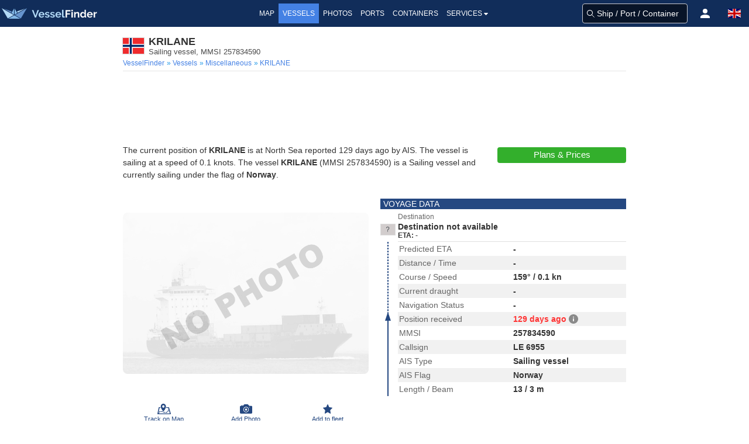

--- FILE ---
content_type: application/javascript; charset=utf-8
request_url: https://fundingchoicesmessages.google.com/f/AGSKWxXersAMcn8kMMskgIRt0Bfu-q7pYaIQmIQI3fxl9GJ5OjMwc0S43reHBLlsnhaGKn-NmEFjZl6njpO1cIix7qSsoe-jd2P6yNDhYZyh8bX3KFVdQDUzISnPLxmAbVc0KObvOedpphrgE-CSOTcfywYfubP49I5WVq8DPeGSaNgt3ouNLGNc5E0D_HqC/_/ads/sitewide_/adclick-_ads/js//oas.aspx/bannerad1-
body_size: -1292
content:
window['4bf961ad-04b8-43f2-8447-7711249a4904'] = true;